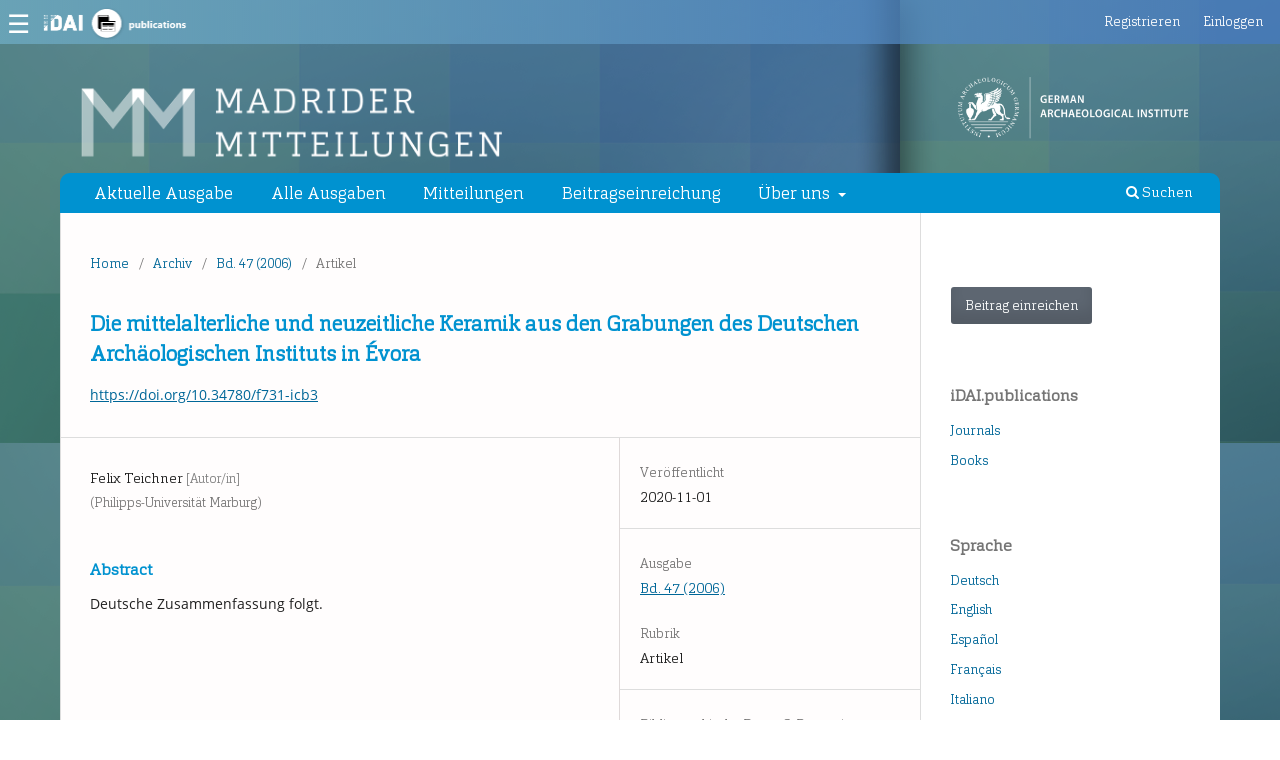

--- FILE ---
content_type: text/html; charset=utf-8
request_url: https://publications.dainst.org/journals/mm/article/view/2750
body_size: 4206
content:
<!DOCTYPE html>
<html lang="de" xml:lang="de">
<head>
	<meta charset="utf-8">
	<meta name="viewport" content="width=device-width, initial-scale=1.0">
	<title>
		Die mittelalterliche und neuzeitliche Keramik aus den Grabungen des Deutschen Archäologischen Instituts in Évora
							| Madrider Mitteilungen
			</title>

	
<link rel="icon" href="https://publications.dainst.org/journals/public/journals/9/favicon_de_DE.png">
<meta name="generator" content="Open Journal Systems 3.4.0.6">
<link rel="schema.DC" href="http://purl.org/dc/elements/1.1/" />
<meta name="DC.Creator.PersonalName" content="Felix Teichner"/>
<meta name="DC.Date.created" scheme="ISO8601" content="2020-11-01"/>
<meta name="DC.Date.dateSubmitted" scheme="ISO8601" content="2020-11-30"/>
<meta name="DC.Date.issued" scheme="ISO8601" content="2020-12-01"/>
<meta name="DC.Date.modified" scheme="ISO8601" content="2022-03-26"/>
<meta name="DC.Description" xml:lang="de" content="Deutsche Zusammenfassung folgt."/>
<meta name="DC.Identifier" content="2750"/>
<meta name="DC.Identifier.pageNumber" content="295–409"/>
<meta name="DC.Identifier.DOI" content="10.34780/f731-icb3"/>
<meta name="DC.Identifier.iDAI.bibliography/Zenon" content="000717975"/>
<meta name="DC.Identifier.URI" content="https://publications.dainst.org/journals/mm/article/view/2750"/>
<meta name="DC.Language" scheme="ISO639-1" content="de"/>
<meta name="DC.Source" content="Madrider Mitteilungen"/>
<meta name="DC.Source.ISSN" content="2749-8522"/>
<meta name="DC.Source.Volume" content="47"/>
<meta name="DC.Source.URI" content="https://publications.dainst.org/journals/mm"/>
<meta name="DC.Title" content="Die mittelalterliche und neuzeitliche Keramik aus den Grabungen des Deutschen Archäologischen Instituts in Évora"/>
<meta name="DC.Type" content="Text.Serial.Journal"/>
<meta name="DC.Type.articleType" content="Artikel"/>
<link rel="alternate" type="application/atom+xml" href="https://publications.dainst.org/journals/mm/gateway/plugin/AnnouncementFeedGatewayPlugin/atom">
<link rel="alternate" type="application/rdf+xml" href="https://publications.dainst.org/journals/mm/gateway/plugin/AnnouncementFeedGatewayPlugin/rss">
<link rel="alternate" type="application/rss+xml" href="https://publications.dainst.org/journals/mm/gateway/plugin/AnnouncementFeedGatewayPlugin/rss2">
	<link rel="stylesheet" href="https://publications.dainst.org/journals/mm/$$$call$$$/page/page/css?name=stylesheet" type="text/css" /><link rel="stylesheet" href="https://publications.dainst.org/journals/mm/$$$call$$$/page/page/css?name=font" type="text/css" /><link rel="stylesheet" href="https://publications.dainst.org/journals/lib/pkp/styles/fontawesome/fontawesome.css?v=3.4.0.6" type="text/css" /><link rel="stylesheet" href="https://publications.dainst.org/journals/public/journals/9/styleSheet.css?d=2022-12-09+10%3A11%3A52" type="text/css" /><link rel="stylesheet" href="https://publications.dainst.org/journals/plugins/generic/citationStyleLanguage/css/citationStyleLanguagePlugin.css?v=3.4.0.6" type="text/css" />
</head>
<body class="pkp_page_article pkp_op_view has_site_logo" dir="ltr">

	<div class="pkp_structure_page">

				<header class="pkp_structure_head" id="headerNavigationContainer" role="banner">
						<div class="cmp_skip_to_content" aria-label="Springe zu Inhalt-Links">
	<a href="#pkp_content_main">Zum Inhalt springen</a>
	<a href="#siteNav">Zur Hauptnavigation springen</a>
		<a href="#pkp_content_footer">Zur Fußzeile springen</a>
</div>

			<div class="pkp_head_wrapper">

				<div class="pkp_site_name_wrapper">
					<button class="pkp_site_nav_toggle">
						<span>Open Menu</span>
					</button>
										<div class="pkp_site_name">
																<a href="						https://publications.dainst.org/journals/mm/index
					" class="is_img">
							<img src="https://publications.dainst.org/journals/public/journals/9/pageHeaderLogoImage_de_DE.png" width="968" height="188" alt="Logo" />
						</a>
										</div>
				</div>

				
				<nav class="pkp_site_nav_menu" aria-label="Website-Navigation">
					<a id="siteNav"></a>
					<div class="pkp_navigation_primary_row">
						<div class="pkp_navigation_primary_wrapper">
																				<ul id="navigationPrimary" class="pkp_navigation_primary pkp_nav_list">
								<li class="">
				<a href="https://publications.dainst.org/journals/mm/issue/current">
					Aktuelle Ausgabe
				</a>
							</li>
								<li class="">
				<a href="https://publications.dainst.org/journals/mm/issue/archive">
					Alle Ausgaben
				</a>
							</li>
								<li class="">
				<a href="https://publications.dainst.org/journals/mm/announcement">
					Mitteilungen
				</a>
							</li>
								<li class="">
				<a href="https://publications.dainst.org/journals/mm/about/submissions">
					Beitragseinreichung
				</a>
							</li>
								<li class="">
				<a href="https://publications.dainst.org/journals/mm/about">
					Über uns
				</a>
									<ul>
																					<li class="">
									<a href="https://publications.dainst.org/journals/mm/about">
										Über die Zeitschrift
									</a>
								</li>
																												<li class="">
									<a href="https://publications.dainst.org/journals/mm/about/editorialTeam">
										Redaktion
									</a>
								</li>
																												<li class="">
									<a href="https://publications.dainst.org/journals/mm/about/privacy">
										Erklärung zum Schutz persönlicher Daten
									</a>
								</li>
																												<li class="">
									<a href="https://publications.dainst.org/journals/mm/about/contact">
										Kontakt
									</a>
								</li>
																		</ul>
							</li>
			</ul>

				

																						<div class="pkp_navigation_search_wrapper">
									<a href="https://publications.dainst.org/journals/mm/search" class="pkp_search pkp_search_desktop">
										<span class="fa fa-search" aria-hidden="true"></span>
										Suchen
									</a>
								</div>
													</div>
					</div>
					<div class="pkp_navigation_user_wrapper" id="navigationUserWrapper">
							<ul id="navigationUser" class="pkp_navigation_user pkp_nav_list">
								<li class="profile">
				<a href="https://publications.dainst.org/journals/mm/user/register">
					Registrieren
				</a>
							</li>
								<li class="profile">
				<a href="https://publications.dainst.org/journals/mm/login">
					Einloggen
				</a>
							</li>
										</ul>

					</div>
				</nav>
			</div><!-- .pkp_head_wrapper -->
		</header><!-- .pkp_structure_head -->

						<div class="pkp_structure_content has_sidebar">
			<div class="pkp_structure_main" role="main">
				<a id="pkp_content_main"></a>

<div class="page page_article">
			<nav class="cmp_breadcrumbs" role="navigation" aria-label="Sie sind hier:">
	<ol>
		<li>
			<a href="https://publications.dainst.org/journals/mm/index">
				Home
			</a>
			<span class="separator">/</span>
		</li>
		<li>
			<a href="https://publications.dainst.org/journals/mm/issue/archive">
				Archiv
			</a>
			<span class="separator">/</span>
		</li>
					<li>
				<a href="https://publications.dainst.org/journals/mm/issue/view/418">
					Bd. 47 (2006)
				</a>
				<span class="separator">/</span>
			</li>
				<li class="current" aria-current="page">
			<span aria-current="page">
									Artikel
							</span>
		</li>
	</ol>
</nav>
	
		  	 <article class="obj_article_details">

		
	<h1 class="page_title">
		Die mittelalterliche und neuzeitliche Keramik aus den Grabungen des Deutschen Archäologischen Instituts in Évora
	</h1>

	
											<p class="doi-value"><a href="https://doi.org/10.34780/f731-icb3">https://doi.org/10.34780/f731-icb3</a></p>
		
	<div class="row">
		<div class="main_entry">

							<section class="item authors">
					<h2 class="pkp_screen_reader">Autor/innen</h2>
					<ul class="authors">
					
										
						<li>
							<span class="name">
								Felix Teichner
								<span class="role">[Autor/in]</span>
							</span>
																						<span class="affiliation">
									(Philipps-Universität Marburg)
																	</span>
													</li>
										</ul>
				</section>
			
										<section class="item abstract">
					<h2 class="label">Abstract</h2>
					<p>Deutsche Zusammenfassung folgt.</p>
				</section>
			
						
			

						
																			
						
		</div><!-- .main_entry -->

		<div class="entry_details">

						
									
						<div class="item published">
				<section class="sub_item">
					<h2 class="label">
						Veröffentlicht
					</h2>
					<div class="value">
																			<span>2020-11-01</span>
																	</div>
				</section>
							</div>
			
						
										<div class="item issue">

											<section class="sub_item">
							<h2 class="label">
								Ausgabe
							</h2>
							<div class="value">
								<a class="title" href="https://publications.dainst.org/journals/mm/issue/view/418">
									Bd. 47 (2006)
								</a>
							</div>
						</section>
					
											<section class="sub_item">
							<h2 class="label">
								Rubrik
							</h2>
							<div class="value">
								Artikel
							</div>
						</section>
					
									</div>
			
																														
																												<section class="item pubid">
						<h2 class="label">Bibliographische Daten & Rezensionen</h2>
						<div class="value">
							<a href="https://zenon.dainst.org/Record/000717975">iDAI.bibliography/Zenon</a>
						</div>
					</section>
																
						
				<div class="item citation">
		<section class="sub_item citation_display">
			<h2 class="label">
				Zitationsvorschlag
			</h2>
			<div class="value">
				<div id="citationOutput" role="region" aria-live="polite">
					<div class="csl-bib-body">
  <div class="csl-entry">Teichner, F. (2020) “Die mittelalterliche und neuzeitliche Keramik aus den Grabungen des Deutschen Archäologischen Instituts in Évora”, <i>Madrider Mitteilungen</i>, 47, pp. 295–409. doi:10.34780/f731-icb3.</div>
</div>
				</div>
				<div class="citation_formats">
					<button class="citation_formats_button label" aria-controls="cslCitationFormats" aria-expanded="false" data-csl-dropdown="true">
						Zitationsformate
					</button>
					<div id="cslCitationFormats" class="citation_formats_list" aria-hidden="true">
						<ul class="citation_formats_styles">
															<li>
									<a
											aria-controls="citationOutput"
											href="https://publications.dainst.org/journals/mm/citationstylelanguage/get/acm-sig-proceedings?submissionId=2750&amp;publicationId=2231&amp;issueId=418"
											data-load-citation
											data-json-href="https://publications.dainst.org/journals/mm/citationstylelanguage/get/acm-sig-proceedings?submissionId=2750&amp;publicationId=2231&amp;issueId=418&amp;return=json"
									>
										ACM
									</a>
								</li>
															<li>
									<a
											aria-controls="citationOutput"
											href="https://publications.dainst.org/journals/mm/citationstylelanguage/get/acs-nano?submissionId=2750&amp;publicationId=2231&amp;issueId=418"
											data-load-citation
											data-json-href="https://publications.dainst.org/journals/mm/citationstylelanguage/get/acs-nano?submissionId=2750&amp;publicationId=2231&amp;issueId=418&amp;return=json"
									>
										ACS
									</a>
								</li>
															<li>
									<a
											aria-controls="citationOutput"
											href="https://publications.dainst.org/journals/mm/citationstylelanguage/get/apa?submissionId=2750&amp;publicationId=2231&amp;issueId=418"
											data-load-citation
											data-json-href="https://publications.dainst.org/journals/mm/citationstylelanguage/get/apa?submissionId=2750&amp;publicationId=2231&amp;issueId=418&amp;return=json"
									>
										APA
									</a>
								</li>
															<li>
									<a
											aria-controls="citationOutput"
											href="https://publications.dainst.org/journals/mm/citationstylelanguage/get/associacao-brasileira-de-normas-tecnicas?submissionId=2750&amp;publicationId=2231&amp;issueId=418"
											data-load-citation
											data-json-href="https://publications.dainst.org/journals/mm/citationstylelanguage/get/associacao-brasileira-de-normas-tecnicas?submissionId=2750&amp;publicationId=2231&amp;issueId=418&amp;return=json"
									>
										ABNT
									</a>
								</li>
															<li>
									<a
											aria-controls="citationOutput"
											href="https://publications.dainst.org/journals/mm/citationstylelanguage/get/chicago-author-date?submissionId=2750&amp;publicationId=2231&amp;issueId=418"
											data-load-citation
											data-json-href="https://publications.dainst.org/journals/mm/citationstylelanguage/get/chicago-author-date?submissionId=2750&amp;publicationId=2231&amp;issueId=418&amp;return=json"
									>
										Chicago
									</a>
								</li>
															<li>
									<a
											aria-controls="citationOutput"
											href="https://publications.dainst.org/journals/mm/citationstylelanguage/get/harvard-cite-them-right?submissionId=2750&amp;publicationId=2231&amp;issueId=418"
											data-load-citation
											data-json-href="https://publications.dainst.org/journals/mm/citationstylelanguage/get/harvard-cite-them-right?submissionId=2750&amp;publicationId=2231&amp;issueId=418&amp;return=json"
									>
										Harvard
									</a>
								</li>
															<li>
									<a
											aria-controls="citationOutput"
											href="https://publications.dainst.org/journals/mm/citationstylelanguage/get/ieee?submissionId=2750&amp;publicationId=2231&amp;issueId=418"
											data-load-citation
											data-json-href="https://publications.dainst.org/journals/mm/citationstylelanguage/get/ieee?submissionId=2750&amp;publicationId=2231&amp;issueId=418&amp;return=json"
									>
										IEEE
									</a>
								</li>
															<li>
									<a
											aria-controls="citationOutput"
											href="https://publications.dainst.org/journals/mm/citationstylelanguage/get/modern-language-association?submissionId=2750&amp;publicationId=2231&amp;issueId=418"
											data-load-citation
											data-json-href="https://publications.dainst.org/journals/mm/citationstylelanguage/get/modern-language-association?submissionId=2750&amp;publicationId=2231&amp;issueId=418&amp;return=json"
									>
										MLA
									</a>
								</li>
															<li>
									<a
											aria-controls="citationOutput"
											href="https://publications.dainst.org/journals/mm/citationstylelanguage/get/turabian-fullnote-bibliography?submissionId=2750&amp;publicationId=2231&amp;issueId=418"
											data-load-citation
											data-json-href="https://publications.dainst.org/journals/mm/citationstylelanguage/get/turabian-fullnote-bibliography?submissionId=2750&amp;publicationId=2231&amp;issueId=418&amp;return=json"
									>
										Turabian
									</a>
								</li>
															<li>
									<a
											aria-controls="citationOutput"
											href="https://publications.dainst.org/journals/mm/citationstylelanguage/get/vancouver?submissionId=2750&amp;publicationId=2231&amp;issueId=418"
											data-load-citation
											data-json-href="https://publications.dainst.org/journals/mm/citationstylelanguage/get/vancouver?submissionId=2750&amp;publicationId=2231&amp;issueId=418&amp;return=json"
									>
										Vancouver
									</a>
								</li>
													</ul>
													<div class="label">
								Bibliografische Angaben herunterladen
							</div>
							<ul class="citation_formats_styles">
																	<li>
										<a href="https://publications.dainst.org/journals/mm/citationstylelanguage/download/ris?submissionId=2750&amp;publicationId=2231&amp;issueId=418">
											<span class="fa fa-download"></span>
											Endnote/Zotero/Mendeley (RIS)
										</a>
									</li>
																	<li>
										<a href="https://publications.dainst.org/journals/mm/citationstylelanguage/download/bibtex?submissionId=2750&amp;publicationId=2231&amp;issueId=418">
											<span class="fa fa-download"></span>
											BibTeX
										</a>
									</li>
															</ul>
											</div>
				</div>
			</div>
		</section>
	</div>


		</div><!-- .entry_details -->
	</div><!-- .row -->

</article>

	

</div><!-- .page -->

	</div><!-- pkp_structure_main -->

									<div class="pkp_structure_sidebar left" role="complementary">
				<div class="pkp_block block_make_submission">
	<h2 class="pkp_screen_reader">
		Beitrag einreichen
	</h2>

	<div class="content">
		<a class="block_make_submission_link" href="https://publications.dainst.org/journals/mm/about/submissions">
			Beitrag einreichen
		</a>
	</div>
</div>
<div class="pkp_block block_custom" id="customblock-links">
	<h2 class="title">iDAI.publications</h2>
	<div class="content">
		<ul>
<li class="show"><a title="All Journals" href="https://publications.dainst.org/journals/">Journals</a></li>
<li class="show"><a title="iDAI.publications/books" href="https://publications.dainst.org/books/dai" target="_blank" rel="noopener">Books</a></li>
</ul>
	</div>
</div>
<div class="pkp_block block_language">
	<h2 class="title">
		Sprache
	</h2>

	<div class="content">
		<ul>
							<li class="locale_de current" lang="de">
					<a href="https://publications.dainst.org/journals/mm/user/setLocale/de?source=%2Fjournals%2Fmm%2Farticle%2Fview%2F2750">
						Deutsch
					</a>
				</li>
							<li class="locale_en" lang="en">
					<a href="https://publications.dainst.org/journals/mm/user/setLocale/en?source=%2Fjournals%2Fmm%2Farticle%2Fview%2F2750">
						English
					</a>
				</li>
							<li class="locale_es" lang="es">
					<a href="https://publications.dainst.org/journals/mm/user/setLocale/es?source=%2Fjournals%2Fmm%2Farticle%2Fview%2F2750">
						Español
					</a>
				</li>
							<li class="locale_fr_FR" lang="fr-FR">
					<a href="https://publications.dainst.org/journals/mm/user/setLocale/fr_FR?source=%2Fjournals%2Fmm%2Farticle%2Fview%2F2750">
						Français
					</a>
				</li>
							<li class="locale_it" lang="it">
					<a href="https://publications.dainst.org/journals/mm/user/setLocale/it?source=%2Fjournals%2Fmm%2Farticle%2Fview%2F2750">
						Italiano
					</a>
				</li>
					</ul>
	</div>
</div><!-- .block_language -->
<div class="pkp_block block_web_feed">
	<h2 class="title">Neueste Veröffentlichungen</h2>
	<div class="content">
		<ul>
			<li>
				<a href="https://publications.dainst.org/journals/mm/gateway/plugin/WebFeedGatewayPlugin/atom">
					<img src="https://publications.dainst.org/journals/lib/pkp/templates/images/atom.svg" alt="Atom-Logo">
				</a>
			</li>
			<li>
				<a href="https://publications.dainst.org/journals/mm/gateway/plugin/WebFeedGatewayPlugin/rss2">
					<img src="https://publications.dainst.org/journals/lib/pkp/templates/images/rss20_logo.svg" alt="RSS2-Logo">
				</a>
			</li>
			<li>
				<a href="https://publications.dainst.org/journals/mm/gateway/plugin/WebFeedGatewayPlugin/rss">
					<img src="https://publications.dainst.org/journals/lib/pkp/templates/images/rss10_logo.svg" alt="RSS1-Logo">
				</a>
			</li>
		</ul>
	</div>
</div>

			</div><!-- pkp_sidebar.left -->
			</div><!-- pkp_structure_content -->

<div class="pkp_structure_footer_wrapper" role="contentinfo">
	<a id="pkp_content_footer"></a>

	<div class="pkp_structure_footer">

					<div class="pkp_footer_content">
				<p>Kontakt: <a href="mailto:idai.publications@dainst.de">idai.publications@dainst.de </a> | <a href="https://publications.dainst.org/journals/index.php/index/about/privacy">Impressum &amp; Nutzungsbedingungen</a></p>
			</div>
		
		<div class="pkp_brand_footer">
			<a href="https://publications.dainst.org/journals/mm/about/aboutThisPublishingSystem">
				<img alt="Mehr Informationen über dieses Publikationssystem, die Plattform und den Workflow von OJS/PKP." src="https://publications.dainst.org/journals/templates/images/ojs_brand.png">
			</a>
		</div>
	</div>
</div><!-- pkp_structure_footer_wrapper -->

</div><!-- pkp_structure_page -->

<script src="https://publications.dainst.org/journals/lib/pkp/lib/vendor/components/jquery/jquery.min.js?v=3.4.0.6" type="text/javascript"></script><script src="https://publications.dainst.org/journals/lib/pkp/lib/vendor/components/jqueryui/jquery-ui.min.js?v=3.4.0.6" type="text/javascript"></script><script src="https://publications.dainst.org/journals/plugins/themes/default/js/lib/popper/popper.js?v=3.4.0.6" type="text/javascript"></script><script src="https://publications.dainst.org/journals/plugins/themes/default/js/lib/bootstrap/util.js?v=3.4.0.6" type="text/javascript"></script><script src="https://publications.dainst.org/journals/plugins/themes/default/js/lib/bootstrap/dropdown.js?v=3.4.0.6" type="text/javascript"></script><script src="https://publications.dainst.org/journals/plugins/themes/default/js/main.js?v=3.4.0.6" type="text/javascript"></script><script src="https://publications.dainst.org/journals/plugins/themes/publicationstheme/js/idai-world.js?v=3.4.0.6" type="text/javascript"></script><script src="https://publications.dainst.org/journals/plugins/generic/citationStyleLanguage/js/articleCitation.js?v=3.4.0.6" type="text/javascript"></script><script type="text/javascript">            var _paq = _paq || [];
              _paq.push(['trackPageView']);
              _paq.push(['enableLinkTracking']);
              (function() {
                var u="//piwik.dainst.org/";
                _paq.push(['setTrackerUrl', u+'piwik.php']);
                _paq.push(['setSiteId', 13]);
                _paq.push(['setDocumentTitle', "mm"]);
                var d=document, g=d.createElement('script'), s=d.getElementsByTagName('script')[0];
                g.type='text/javascript'; g.async=true; g.defer=true; g.src=u+'piwik.js'; s.parentNode.insertBefore(g,s);
              })();</script>


</body>
</html>


--- FILE ---
content_type: text/html
request_url: https://idai.world/config/idai-nav.html
body_size: 1460
content:
<html>

<head>
  <style>
    body {
      font-family: "Source Sans Pro", Arial, Helvetica, sans-serif;
      font-size: 16px;
    }

    li {
      list-style: none;
      padding: 3px;
    }

    li.divider {
      padding: 0;
      height: 1px;
      margin: 9px 0;
      overflow: hidden;
      background-color: #e5e5e5;
    }

    a {
      text-decoration: none;
      color: #333;
    }

    a:hover {
      text-decoration: underline;
    }
  </style>
</head>

<body>
  <li>
    <a href="https://idai.world/" target="_blank">iDAI.world</a>
  </li>
  <li class="divider"></li>
  <li>
    <a href="https://archives.dainst.org/" target="_blank">iDAI.archives</a>
  </li>
  <li>
    <a href="https://zenon.dainst.org/" target="_blank">iDAI.bibliography&nbsp;/&nbsp;Zenon</a>
  </li>
  <li>
    <a href="https://chronontology.dainst.org/" target="_blank">iDAI.chronontology</a>
  </li>
  <li>
    <a href="https://field.idai.world/" target="_blank">iDAI.field</a>
  </li>
  <li>
    <a href="https://gazetteer.dainst.org/" target="_blank">iDAI.gazetteer</a>
  </li>
  <li>
    <a href="https://geoserver.dainst.org/" target="_blank">iDAI.geoserver</a>
  </li>
  <li>
    <a href="https://arachne.dainst.org/" target="_blank">iDAI.objects&nbsp;/&nbsp;Arachne</a>
  </li>
  <li>
    <a href="https://publications.dainst.org/" target="_blank">iDAI.publications</a>
  </li>
  <li>
    <a href="http://repo.dainst.org/" target="_blank">iDAI.repo</a>
  </li>
  <li>
    <a href="http://thesauri.dainst.org/" target="_blank">iDAI.thesauri</a>
  </li>
  <li>
    <a href="http://tutorials.idai.world/" target="_blank">iDAI.tutorials</a>
  </li>
</body>

</html>

--- FILE ---
content_type: text/css
request_url: https://publications.dainst.org/journals/public/journals/9/styleSheet.css?d=2022-12-09+10%3A11%3A52
body_size: 9
content:
h1, h2, h3 {
	color: rgb(0, 146, 208);
}

.obj_article_summary>.title a {
    text-decoration: none;
    color: rgb(0, 146, 208);
}

.obj_article_summary>.title a:hover {
    text-decoration: none;
    color: #006798;
}

.obj_issue_summary .title {
    text-decoration: none;
    color: rgb(0, 146, 208);
}

.obj_issue_summary .title:hover{
    text-decoration: none;
    color: #006798;
}

.pkp_navigation_primary .dropdown-menu a:focus, 
.pkp_navigation_primary .dropdown-menu a:hover {
    border-color: rgb(0, 146, 208);
}

.header_view {
    background: rgb(0, 146, 208);
}